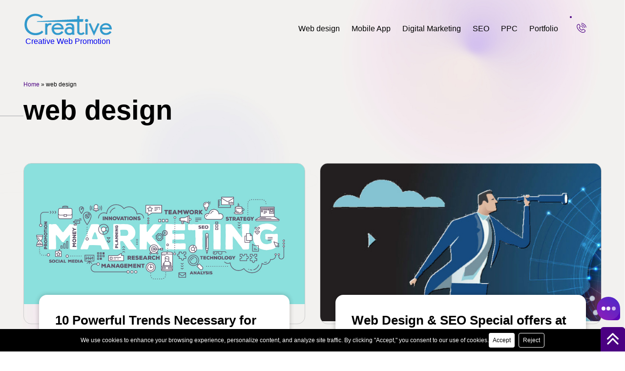

--- FILE ---
content_type: text/html; charset=UTF-8
request_url: https://www.creativewebpromotion.com/tag/web-design/
body_size: 14030
content:
<!DOCTYPE html>
<html lang="en-US"   >
<head>
<meta charset="UTF-8" />
<meta name="viewport" content="width=device-width" />
<link rel="stylesheet" href="https://cdn.jsdelivr.net/npm/swiper/swiper-bundle.min.css">
<meta name='robots' content='index, follow, max-image-preview:large, max-snippet:-1, max-video-preview:-1' />
<style>img:is([sizes="auto" i], [sizes^="auto," i]) { contain-intrinsic-size: 3000px 1500px }</style>
<!-- This site is optimized with the Yoast SEO plugin v26.5 - https://yoast.com/wordpress/plugins/seo/ -->
<title>web design Archives - Digital Marketing Company Chicago</title>
<link rel="canonical" href="https://www.creativewebpromotion.com/tag/web-design/" />
<meta property="og:locale" content="en_US" />
<meta property="og:type" content="article" />
<meta property="og:title" content="web design Archives - Digital Marketing Company Chicago" />
<meta property="og:url" content="https://www.creativewebpromotion.com/tag/web-design/" />
<meta property="og:site_name" content="Digital Marketing Company Chicago" />
<meta property="og:image" content="https://www.creativewebpromotion.com/wp-content/uploads/2025/01/google-web-vital-optimisation.webp" />
<meta property="og:image:width" content="705" />
<meta property="og:image:height" content="562" />
<meta property="og:image:type" content="image/webp" />
<meta name="twitter:card" content="summary_large_image" />
<meta name="twitter:site" content="@creativewebmall" />
<!-- / Yoast SEO plugin. -->
<link rel="alternate" type="application/rss+xml" title="Digital Marketing Company Chicago &raquo; Feed" href="https://www.creativewebpromotion.com/feed/" />
<link rel="alternate" type="application/rss+xml" title="Digital Marketing Company Chicago &raquo; web design Tag Feed" href="https://www.creativewebpromotion.com/tag/web-design/feed/" />
<link rel='stylesheet' id='wp-block-library-css' href='https://www.creativewebpromotion.com/wp-includes/css/dist/block-library/style.min.css?ver=6.8.3' type='text/css' media='all' />
<style id='classic-theme-styles-inline-css' type='text/css'>
/*! This file is auto-generated */
.wp-block-button__link{color:#fff;background-color:#32373c;border-radius:9999px;box-shadow:none;text-decoration:none;padding:calc(.667em + 2px) calc(1.333em + 2px);font-size:1.125em}.wp-block-file__button{background:#32373c;color:#fff;text-decoration:none}
</style>
<style id='global-styles-inline-css' type='text/css'>
:root{--wp--preset--aspect-ratio--square: 1;--wp--preset--aspect-ratio--4-3: 4/3;--wp--preset--aspect-ratio--3-4: 3/4;--wp--preset--aspect-ratio--3-2: 3/2;--wp--preset--aspect-ratio--2-3: 2/3;--wp--preset--aspect-ratio--16-9: 16/9;--wp--preset--aspect-ratio--9-16: 9/16;--wp--preset--color--black: #000000;--wp--preset--color--cyan-bluish-gray: #abb8c3;--wp--preset--color--white: #ffffff;--wp--preset--color--pale-pink: #f78da7;--wp--preset--color--vivid-red: #cf2e2e;--wp--preset--color--luminous-vivid-orange: #ff6900;--wp--preset--color--luminous-vivid-amber: #fcb900;--wp--preset--color--light-green-cyan: #7bdcb5;--wp--preset--color--vivid-green-cyan: #00d084;--wp--preset--color--pale-cyan-blue: #8ed1fc;--wp--preset--color--vivid-cyan-blue: #0693e3;--wp--preset--color--vivid-purple: #9b51e0;--wp--preset--gradient--vivid-cyan-blue-to-vivid-purple: linear-gradient(135deg,rgba(6,147,227,1) 0%,rgb(155,81,224) 100%);--wp--preset--gradient--light-green-cyan-to-vivid-green-cyan: linear-gradient(135deg,rgb(122,220,180) 0%,rgb(0,208,130) 100%);--wp--preset--gradient--luminous-vivid-amber-to-luminous-vivid-orange: linear-gradient(135deg,rgba(252,185,0,1) 0%,rgba(255,105,0,1) 100%);--wp--preset--gradient--luminous-vivid-orange-to-vivid-red: linear-gradient(135deg,rgba(255,105,0,1) 0%,rgb(207,46,46) 100%);--wp--preset--gradient--very-light-gray-to-cyan-bluish-gray: linear-gradient(135deg,rgb(238,238,238) 0%,rgb(169,184,195) 100%);--wp--preset--gradient--cool-to-warm-spectrum: linear-gradient(135deg,rgb(74,234,220) 0%,rgb(151,120,209) 20%,rgb(207,42,186) 40%,rgb(238,44,130) 60%,rgb(251,105,98) 80%,rgb(254,248,76) 100%);--wp--preset--gradient--blush-light-purple: linear-gradient(135deg,rgb(255,206,236) 0%,rgb(152,150,240) 100%);--wp--preset--gradient--blush-bordeaux: linear-gradient(135deg,rgb(254,205,165) 0%,rgb(254,45,45) 50%,rgb(107,0,62) 100%);--wp--preset--gradient--luminous-dusk: linear-gradient(135deg,rgb(255,203,112) 0%,rgb(199,81,192) 50%,rgb(65,88,208) 100%);--wp--preset--gradient--pale-ocean: linear-gradient(135deg,rgb(255,245,203) 0%,rgb(182,227,212) 50%,rgb(51,167,181) 100%);--wp--preset--gradient--electric-grass: linear-gradient(135deg,rgb(202,248,128) 0%,rgb(113,206,126) 100%);--wp--preset--gradient--midnight: linear-gradient(135deg,rgb(2,3,129) 0%,rgb(40,116,252) 100%);--wp--preset--font-size--small: 13px;--wp--preset--font-size--medium: 20px;--wp--preset--font-size--large: 36px;--wp--preset--font-size--x-large: 42px;--wp--preset--spacing--20: 0.44rem;--wp--preset--spacing--30: 0.67rem;--wp--preset--spacing--40: 1rem;--wp--preset--spacing--50: 1.5rem;--wp--preset--spacing--60: 2.25rem;--wp--preset--spacing--70: 3.38rem;--wp--preset--spacing--80: 5.06rem;--wp--preset--shadow--natural: 6px 6px 9px rgba(0, 0, 0, 0.2);--wp--preset--shadow--deep: 12px 12px 50px rgba(0, 0, 0, 0.4);--wp--preset--shadow--sharp: 6px 6px 0px rgba(0, 0, 0, 0.2);--wp--preset--shadow--outlined: 6px 6px 0px -3px rgba(255, 255, 255, 1), 6px 6px rgba(0, 0, 0, 1);--wp--preset--shadow--crisp: 6px 6px 0px rgba(0, 0, 0, 1);}:root :where(.is-layout-flow) > :first-child{margin-block-start: 0;}:root :where(.is-layout-flow) > :last-child{margin-block-end: 0;}:root :where(.is-layout-flow) > *{margin-block-start: 24px;margin-block-end: 0;}:root :where(.is-layout-constrained) > :first-child{margin-block-start: 0;}:root :where(.is-layout-constrained) > :last-child{margin-block-end: 0;}:root :where(.is-layout-constrained) > *{margin-block-start: 24px;margin-block-end: 0;}:root :where(.is-layout-flex){gap: 24px;}:root :where(.is-layout-grid){gap: 24px;}body .is-layout-flex{display: flex;}.is-layout-flex{flex-wrap: wrap;align-items: center;}.is-layout-flex > :is(*, div){margin: 0;}body .is-layout-grid{display: grid;}.is-layout-grid > :is(*, div){margin: 0;}.has-black-color{color: var(--wp--preset--color--black) !important;}.has-cyan-bluish-gray-color{color: var(--wp--preset--color--cyan-bluish-gray) !important;}.has-white-color{color: var(--wp--preset--color--white) !important;}.has-pale-pink-color{color: var(--wp--preset--color--pale-pink) !important;}.has-vivid-red-color{color: var(--wp--preset--color--vivid-red) !important;}.has-luminous-vivid-orange-color{color: var(--wp--preset--color--luminous-vivid-orange) !important;}.has-luminous-vivid-amber-color{color: var(--wp--preset--color--luminous-vivid-amber) !important;}.has-light-green-cyan-color{color: var(--wp--preset--color--light-green-cyan) !important;}.has-vivid-green-cyan-color{color: var(--wp--preset--color--vivid-green-cyan) !important;}.has-pale-cyan-blue-color{color: var(--wp--preset--color--pale-cyan-blue) !important;}.has-vivid-cyan-blue-color{color: var(--wp--preset--color--vivid-cyan-blue) !important;}.has-vivid-purple-color{color: var(--wp--preset--color--vivid-purple) !important;}.has-black-background-color{background-color: var(--wp--preset--color--black) !important;}.has-cyan-bluish-gray-background-color{background-color: var(--wp--preset--color--cyan-bluish-gray) !important;}.has-white-background-color{background-color: var(--wp--preset--color--white) !important;}.has-pale-pink-background-color{background-color: var(--wp--preset--color--pale-pink) !important;}.has-vivid-red-background-color{background-color: var(--wp--preset--color--vivid-red) !important;}.has-luminous-vivid-orange-background-color{background-color: var(--wp--preset--color--luminous-vivid-orange) !important;}.has-luminous-vivid-amber-background-color{background-color: var(--wp--preset--color--luminous-vivid-amber) !important;}.has-light-green-cyan-background-color{background-color: var(--wp--preset--color--light-green-cyan) !important;}.has-vivid-green-cyan-background-color{background-color: var(--wp--preset--color--vivid-green-cyan) !important;}.has-pale-cyan-blue-background-color{background-color: var(--wp--preset--color--pale-cyan-blue) !important;}.has-vivid-cyan-blue-background-color{background-color: var(--wp--preset--color--vivid-cyan-blue) !important;}.has-vivid-purple-background-color{background-color: var(--wp--preset--color--vivid-purple) !important;}.has-black-border-color{border-color: var(--wp--preset--color--black) !important;}.has-cyan-bluish-gray-border-color{border-color: var(--wp--preset--color--cyan-bluish-gray) !important;}.has-white-border-color{border-color: var(--wp--preset--color--white) !important;}.has-pale-pink-border-color{border-color: var(--wp--preset--color--pale-pink) !important;}.has-vivid-red-border-color{border-color: var(--wp--preset--color--vivid-red) !important;}.has-luminous-vivid-orange-border-color{border-color: var(--wp--preset--color--luminous-vivid-orange) !important;}.has-luminous-vivid-amber-border-color{border-color: var(--wp--preset--color--luminous-vivid-amber) !important;}.has-light-green-cyan-border-color{border-color: var(--wp--preset--color--light-green-cyan) !important;}.has-vivid-green-cyan-border-color{border-color: var(--wp--preset--color--vivid-green-cyan) !important;}.has-pale-cyan-blue-border-color{border-color: var(--wp--preset--color--pale-cyan-blue) !important;}.has-vivid-cyan-blue-border-color{border-color: var(--wp--preset--color--vivid-cyan-blue) !important;}.has-vivid-purple-border-color{border-color: var(--wp--preset--color--vivid-purple) !important;}.has-vivid-cyan-blue-to-vivid-purple-gradient-background{background: var(--wp--preset--gradient--vivid-cyan-blue-to-vivid-purple) !important;}.has-light-green-cyan-to-vivid-green-cyan-gradient-background{background: var(--wp--preset--gradient--light-green-cyan-to-vivid-green-cyan) !important;}.has-luminous-vivid-amber-to-luminous-vivid-orange-gradient-background{background: var(--wp--preset--gradient--luminous-vivid-amber-to-luminous-vivid-orange) !important;}.has-luminous-vivid-orange-to-vivid-red-gradient-background{background: var(--wp--preset--gradient--luminous-vivid-orange-to-vivid-red) !important;}.has-very-light-gray-to-cyan-bluish-gray-gradient-background{background: var(--wp--preset--gradient--very-light-gray-to-cyan-bluish-gray) !important;}.has-cool-to-warm-spectrum-gradient-background{background: var(--wp--preset--gradient--cool-to-warm-spectrum) !important;}.has-blush-light-purple-gradient-background{background: var(--wp--preset--gradient--blush-light-purple) !important;}.has-blush-bordeaux-gradient-background{background: var(--wp--preset--gradient--blush-bordeaux) !important;}.has-luminous-dusk-gradient-background{background: var(--wp--preset--gradient--luminous-dusk) !important;}.has-pale-ocean-gradient-background{background: var(--wp--preset--gradient--pale-ocean) !important;}.has-electric-grass-gradient-background{background: var(--wp--preset--gradient--electric-grass) !important;}.has-midnight-gradient-background{background: var(--wp--preset--gradient--midnight) !important;}.has-small-font-size{font-size: var(--wp--preset--font-size--small) !important;}.has-medium-font-size{font-size: var(--wp--preset--font-size--medium) !important;}.has-large-font-size{font-size: var(--wp--preset--font-size--large) !important;}.has-x-large-font-size{font-size: var(--wp--preset--font-size--x-large) !important;}
:root :where(.wp-block-pullquote){font-size: 1.5em;line-height: 1.6;}
</style>
<link rel='stylesheet' id='contact-form-7-css' href='https://www.creativewebpromotion.com/wp-content/plugins/contact-form-7/includes/css/styles.css?ver=6.0.6' type='text/css' media='all' />
<link rel='stylesheet' id='spam-protect-for-contact-form7-css' href='https://www.creativewebpromotion.com/wp-content/plugins/wp-contact-form-7-spam-blocker/frontend/css/spam-protect-for-contact-form7.css?ver=1.0.0' type='text/css' media='all' />
<link rel='stylesheet' id='parent-style-css' href='https://www.creativewebpromotion.com/wp-content/themes/blankslate/style.css?ver=6.8.3' type='text/css' media='all' />
<link rel='stylesheet' id='child-style-css' href='https://www.creativewebpromotion.com/wp-content/themes/blankslate-child/style.css?ver=6.8.3' type='text/css' media='all' />
<link rel='stylesheet' id='blankslate-style-css' href='https://www.creativewebpromotion.com/wp-content/themes/blankslate-child/style.css?ver=6.8.3' type='text/css' media='all' />
<script type="text/javascript" src="https://www.creativewebpromotion.com/wp-includes/js/jquery/jquery.min.js?ver=3.7.1" id="jquery-core-js"></script>
<script type="text/javascript" src="https://www.creativewebpromotion.com/wp-includes/js/jquery/jquery-migrate.min.js?ver=3.4.1" id="jquery-migrate-js"></script>
<script type="text/javascript" src="https://www.creativewebpromotion.com/wp-content/plugins/wp-contact-form-7-spam-blocker/frontend/js/spam-protect-for-contact-form7.js?ver=1.0.0" id="spam-protect-for-contact-form7-js"></script>
<link rel="icon" href="https://www.creativewebpromotion.com/wp-content/uploads/2018/05/cropped-seo-company-creative-32x32.jpg" sizes="32x32" />
<link rel="icon" href="https://www.creativewebpromotion.com/wp-content/uploads/2018/05/cropped-seo-company-creative-192x192.jpg" sizes="192x192" />
<link rel="apple-touch-icon" href="https://www.creativewebpromotion.com/wp-content/uploads/2018/05/cropped-seo-company-creative-180x180.jpg" />
<meta name="msapplication-TileImage" content="https://www.creativewebpromotion.com/wp-content/uploads/2018/05/cropped-seo-company-creative-270x270.jpg" />
<style>
body{overflow-x: hidden;}:root :where(.is-layout-flow) > *{margin-block-start: 0px;}
.web-icon{background: #000;border-radius: 50%;width: 30px;height: 30px;display: grid;place-content: center;}.web-icon svg  {width: 22px !important;height: 22px !important;fill: #fff;}.b-logo-text{font-size:16px;}
.title{position: relative;align-items: baseline;}.title::before{content: "\2022";display: inline-block;}
.inquire-menu::after,.inquire-menu::before{position:absolute;inset:0;z-index:10;display:grid;place-content:center}#header,.hover-underline-animation,.hover-underline-animation1,.inquire-menu{position:relative}.direct-link a,a{text-decoration:none}#sub-menu-holder,.menu-item .sub-menu,.menu-text:before{pointer-events:none;opacity:0}#sub-menu-holder,*,.inquire-menu::before,.menu-item .sub-menu{box-sizing:border-box}*{margin:0;padding:0;font-family:Arial,Helvetica,sans-serif}.inquire-menu{gap:1rem;cursor:pointer;aspect-ratio:1/1;display:grid;place-content:center;width:3rem;height:3rem;padding:.25rem}.inquire-menu::before{content:'';border:2px solid indigo;border-radius:9999px;transition:.3s}.inquire-menu:hover::before{inset:20% -1.5rem 20% -1.5rem;background-color:indigo;box-sizing:border-box}.inquire-menu::after{color:#fff;content:attr(title);transition:opacity .3s 150ms;opacity:0;font-size:.9rem;text-wrap:nowrap}.hover-underline-animation1::after,.hover-underline-animation::after{content:'';height:3.5px;left:0;background-color:indigo;transition:transform .25s ease-out;position:absolute}.inquire-menu:hover::after{opacity:1}.inquire-menu>svg{width:3rem;fill:indigo}body{background-image:url(https://www.creativewebpromotion.com//wp-content/uploads/2024/08/modern-webdesign-bg.webp);background-size:cover;background-position:center;background-attachment:fixed}.toplinkscontainer{float:right;width:100%}.main-links{color:#000;font-size:14px;display:flex;align-items:center;gap:20px}#header1{display:flex;flex-direction:column;align-items:flex-start;float:left;margin:0;width:222px}.logo-container a{display:inline-block}.logo-container img{width:183px;height:68px}.submenu-list{padding-left:58px;list-style:disc;line-height:1.8;font-size:15px;color:#302d55}.submenu-list li{margin-bottom:1rem;letter-spacing:1px}.hover-underline-animation1:hover:after,.hover-underline-animation:hover:after{transform:scaleX(1);transform-origin:bottom left}#menu .menu-item:hover .menu-text,.direct-link:hover,.hover-underline-animation1:hover,.hover-underline-animation:hover,.menu-item .icon,.menu-item .text-h:hover{color:indigo}.hover-underline-animation::after{width:100%;transform:scaleX(0);bottom:29px;transform-origin:bottom right}.hover-underline-animation1::after{width:100%;transform:scaleX(0);bottom:39px;transform-origin:bottom right}#menu,#menu .menu-item,.menu-item .icon-box,.text-h,.title,.title1{transition:.3s ease-in-out}.menu-text:before{content:"";position:absolute;bottom:0;left:calc(50% - 10px);border-color:transparent transparent #fff;border-width:15px;border-style:solid;z-index:999}.menu-item:hover .menu-text:before{bottom:.5em;opacity:1}#header{max-height:90px;height:90px;min-height:90px;display:flex;z-index:9999;justify-content:space-between;padding:1rem 3rem}.menulinks{width:100%;display:flex;position:fixed;border-bottom:1px solid #fff;-webkit-box-shadow:6px 3px 6px #0000001f;box-shadow:1px 1px 1px #0000001f;z-index:9999;background:#fff}.toplinks{flex-direction:column;float:right;padding:.3rem;display:inline-block}.title,.title1 a{letter-spacing:1px;font-size:14px;gap:5px;padding-right:10px}#menu,#menu .menu-item{transform-style:preserve-3d;display:flex}#sub-menu-holder{color:rgba(0,0,0,.5);font-weight:400;padding:1em;position:absolute;transform:rotateX(-25deg) scale(1);transform-origin:50% 7em 0em;top:2.5rem;border-radius:14px;background:#fff;display:block;height:300px}#sub-menu-container{position:absolute;z-index:-1;min-width:100%;top:1em;width:100%}#menu .menu-item:hover~#sub-menu-container #sub-menu-holder{animation:.25s ease-out forwards clipPath;transition:clip-path .25s ease-out,left .15s ease-out,height .15s ease-out;opacity:1;right:auto}#menu .menu-item:first-of-type:hover~#sub-menu-container #sub-menu-holder,#menu .menu-item:nth-of-type(4):hover~#sub-menu-container #sub-menu-holder{clip-path:inset(0 28.75em 0 0 round 10px);height:14em}#menu .menu-item:nth-of-type(2):hover~#sub-menu-container #sub-menu-holder,#menu .menu-item:nth-of-type(3):hover~#sub-menu-container #sub-menu-holder{clip-path:inset(0 15em 0 0 round 10px)}#menu .menu-item:first-of-type:hover~#sub-menu-container #sub-menu-holder{left:calc(-9em + -1px)}#menu .menu-item:nth-of-type(2):hover~#sub-menu-container #sub-menu-holder{left:calc(-6.5em + -1px);height:18.75em}#menu .menu-item:nth-of-type(3):hover~#sub-menu-container #sub-menu-holder{left:calc(2.75em + 1px);height:24.5em}#menu .menu-item:nth-of-type(4):hover~#sub-menu-container #sub-menu-holder{left:calc(19em + 1px)}.fourth{right:-216px}.fifth{right:5px}.direct-link a{color:#000;font-weight:400}.title a,.title1 a{color:#fff;line-height:1.45;font-weight:400}.main-links{line-height:1.45}.title{line-height:1.45;color:#000;font-weight:400;display:flex}.title1 a{display:flex}.text-h:hover .title1::marker,.title1::marker{color:indigo!important}.icon-box ul{padding-left:35px;line-height:1.45;list-style:disc}.icon-box ul li{margin:1rem 0}.icon-box ul li:last-child{margin-bottom:0}.menu-item .sub-menu{position:absolute;top:67px;color:#000;background-color:#fff;border:1px solid #ccc;border-radius:6px;min-width:245px;z-index:998;margin-left:-5em;clip-path:inset(0 10em 10em 15em);font-weight:initial}.insta-bg,.linkedin-icon,.y-icon{border-radius:50%}.menu-item .sub-menu.last.service-submenu{min-width:460px}.menu-item .sub-menu.double{min-width:40em;height:fit-content;display:grid;grid-template-columns:54% 50%}.menu-item .sub-menu.triple{min-width:60rem;height:fit-content;display:grid;padding:1.5em 2.5em;grid-template-columns:1fr 1fr 1fr;gap:15px}.sub-menu.triple.first{min-width:40rem!important}.menu-item .sub-menu.four{min-width:50.25em;min-height:22em;height:fit-content;display:grid;padding:2.7em 2.5em;grid-template-columns:33.33% 33.33% 33.33%}.menu-item:hover .sub-menu{pointer-events:all;clip-path:inset(0 0 0 0);opacity:1;margin-left:0}.menu-item:hover~#sub-menu-container #sub-menu-holder{transition:transform .25s ease-out,opacity .25s ease-out,clip-path .25s ease-out}@keyframes clipPath{0%{opacity:0}100%{transform:rotateX(0) scale(1);top:4.5em;opacity:1}}.menu-item .icon-box{cursor:pointer;float:left;width:100%;margin:0;line-height:1.45;padding-top:13px;padding-bottom:13px;transform:translateX(0);padding-left:13px}.menu-item{padding:18px 0}.direct-link,.menu-text{padding:12px;color:#000}.menu-item .icon-box:hover .icon,.menu-item .icon-box:hover .title{color:indigo!important}.title-main{font-size:18px;font-weight:400;margin-bottom:35px}.top-container{grid-area:1/-3/1/3;margin:0 0 2em}#menu{gap:10px}@media screen and (max-width:768px){#header{margin-top:10px;padding:1rem 1rem 1rem 1rem;max-height:60px;height:60px;min-height:60px}.logo-container img{width:183px;height:auto}}@media screen and (max-width:1279px){#menu .menu-item{color:#000;line-height:1.45;font-weight:400;flex-grow:1;box-sizing:border-box;justify-content:center;perspective:200px;letter-spacing:1px;font-size:16px}.navbar__links,.toplinkscontainer{display:none}.navbar__links{display:flex;position:absolute;right:1rem}.hamburger div{position:relative;width:25px;height:2px!important;background:#000;margin:7px 7px 7px 0;border-radius:25px;transition:.5s;-webkit-transition:.5s}.meat{width:18px!important;left:6px!important}#header{align-items:center}}.insta-bg,.menu-item .icon svg{width:30px;height:30px}@media screen and (min-width:768px) and (max-width:1280px){#header{padding:1rem 3rem}}@media screen and (min-width:1900px){.menu-item .sub-menu{min-width:300px;}#header{padding:1rem 14rem!important}#menu .menu-item{font-size:20px!important}.bottom-header-desc,.bottom-header-desc a,.submenu-list,.title,.title1 a{font-size:18px!important}}.direct-link1{padding:12px}.direct-link2{color:#000}.y-icon{background:red;padding:4px}.linkedin-icon{background:#0a66c2}.insta-bg{background:linear-gradient(45deg,#f09433,#e6683c,#dc2743,#cc2366,#bc1888);display:grid;place-content:center}.insta-bg svg{width:20px!important;height:20px!important}
.b-logo-text{margin-bottom: 0;margin-left: 4px;margin-top: -10px;}#no-list-icon.title::before{display: none;}
</style>
</head>
<body class="archive tag tag-web-design tag-51 wp-embed-responsive wp-theme-blankslate wp-child-theme-blankslate-child">
<a href="#content" class="skip-link screen-reader-text">Skip to the content</a><header id="topsection"><div class="header-container"><div id="header"><div id="header1"><div class="logo-container"><a href="https://www.creativewebpromotion.com/" title="SEO Company USA">
<img src="https://www.creativewebpromotion.com/wp-content/uploads/2025/02/creative-logo.webp" width="183" height="68" alt="Logo"/>
<p class="b-logo-text"> Creative Web Promotion</p>
</a></div></div><div class="toplinkscontainer"><div class="toplinks"><div id="menu"><div class="menu-item"><div class="menu-text"><a href="https://www.creativewebpromotion.com/web-design.html" title="Web design" class="direct-link2 hover-underline-animation">Web design</a></div><div class="sub-menu last"><div class="icon-box"><div class="text-h"><a href="https://www.creativewebpromotion.com/wordpress-web-design.html" title="WordPress Web Design" class="main-links"><div class="title">WordPress Web Design</div></a></div></div><div class="icon-box"><div class="text-h"><a href="https://www.creativewebpromotion.com/next-js-web-design.html" title="Next.js Web Design" class="main-links"><div class="title">Next.js Web Design</div></a></div></div><div class="icon-box"><div class="text-h"><a href="https://www.creativewebpromotion.com/google-web-vital-optimization.html" title="Google Web Vital Optimization" class="main-links"><div class="title">Google Web Vital Optimization</div></a></div></div>
<div class="icon-box"><div class="text-h"><a href="https://www.creativewebpromotion.com/website-speed-optimization.html" title="Website Speed Optimization" class="main-links"><div class="title">Website Speed Optimization</div></a></div></div></div></div>
<div class="menu-item"><div class="menu-text"><a href="https://www.creativewebpromotion.com/mobile-app-development.html" title="Mobile App" class="direct-link2 hover-underline-animation">Mobile App</a></div><div class="sub-menu last"><div class="icon-box"><div class="text-h"><a href="https://www.creativewebpromotion.com/social-networking-app.html" title="Social Networking App" class="main-links"><div class="title">Social Networking App</div></a></div></div><div class="icon-box"><div class="text-h"><a href="https://www.creativewebpromotion.com/private-community-app.html" title="Private Community App" class="main-links"><div class="title">Private Community App</div></a></div></div><div class="icon-box"><div class="text-h"><a href="https://www.creativewebpromotion.com/peer-networking-app.html" title="Peer Networking App" class="main-links"><div class="title">Peer Networking App</div></a></div></div>
<div class="icon-box"><div class="text-h"><a href="https://www.creativewebpromotion.com/gym-management-app.html" title="Gym Management App" class="main-links"><div class="title">Gym Management App</div></a></div></div>
<div class="icon-box"><div class="text-h"><a href="https://www.creativewebpromotion.com/subscription-based-membership-app.html" title="Subscription-Based Membership App" class="main-links"><div class="title">Subscription-Based Membership App</div></a></div></div>
<div class="icon-box"><div class="text-h"><a href="https://www.creativewebpromotion.com/employee-experience-app-development.html" title="Employee Experience App Development" class="main-links"><div class="title">Employee Experience App Development</div></a></div></div>
<div class="icon-box"><div class="text-h"><a href="https://www.creativewebpromotion.com/clubhouse-app-development.html" title="Clubhouse App Development" class="main-links"><div class="title">Clubhouse App Development</div></a></div></div></div></div>
<div class="menu-item"><div class="menu-text"><a href="https://www.creativewebpromotion.com/digital-marketing.html" title="Digital Marketing" class="direct-link2 hover-underline-animation" >Digital Marketing</a></div><div class="sub-menu last"><div class="icon-box"><a href="https://www.creativewebpromotion.com/facebook-marketing-services.html" title="Facebook Marketing" class="main-links" ><div class="icon"><svg xmlns="http://www.w3.org/2000/svg" shape-rendering="geometricPrecision" text-rendering="geometricPrecision" image-rendering="optimizeQuality" fill-rule="evenodd" clip-rule="evenodd" viewBox="0 0 509 509"><g fill-rule="nonzero"><path fill="#0866FF" d="M509 254.5C509 113.94 395.06 0 254.5 0S0 113.94 0 254.5C0 373.86 82.17 474 193.02 501.51V332.27h-52.48V254.5h52.48v-33.51c0-86.63 39.2-126.78 124.24-126.78 16.13 0 43.95 3.17 55.33 6.33v70.5c-6.01-.63-16.44-.95-29.4-.95-41.73 0-57.86 15.81-57.86 56.91v27.5h83.13l-14.28 77.77h-68.85v174.87C411.35 491.92 509 384.62 509 254.5z"></path><path fill="#fff" d="M354.18 332.27l14.28-77.77h-83.13V227c0-41.1 16.13-56.91 57.86-56.91 12.96 0 23.39.32 29.4.95v-70.5c-11.38-3.16-39.2-6.33-55.33-6.33-85.04 0-124.24 40.16-124.24 126.78v33.51h-52.48v77.77h52.48v169.24c19.69 4.88 40.28 7.49 61.48 7.49 10.44 0 20.72-.64 30.83-1.86V332.27h68.85z"></path></g></svg></div><div class="text-h"><div class="title" id="no-list-icon">Facebook Marketing</div></div></a></div><div class="icon-box"><a href="https://www.creativewebpromotion.com/instagram-marketing-services.html" title="Instagram Marketing" class="main-links" ><div class="icon"><div class="insta-bg"><svg fill="#fff" xmlns="http://www.w3.org/2000/svg" shape-rendering="geometricPrecision" text-rendering="geometricPrecision" image-rendering="optimizeQuality" fill-rule="evenodd" clip-rule="evenodd" viewBox="0 0 512 512"><path fill-rule="nonzero" d="M170.663 256.157c-.083-47.121 38.055-85.4 85.167-85.482 47.121-.092 85.407 38.029 85.499 85.159.091 47.13-38.047 85.4-85.176 85.492-47.112.09-85.399-38.039-85.49-85.169zm-46.108.092c.141 72.602 59.106 131.327 131.69 131.185 72.592-.14 131.35-59.089 131.209-131.691-.141-72.577-59.114-131.336-131.715-131.194-72.585.141-131.325 59.114-131.184 131.7zm237.104-137.092c.033 16.954 13.817 30.682 30.772 30.649 16.961-.034 30.689-13.811 30.664-30.765-.033-16.954-13.818-30.69-30.78-30.656-16.962.033-30.689 13.818-30.656 30.772zm-208.696 345.4c-24.958-1.086-38.511-5.234-47.543-8.709-11.961-4.628-20.496-10.177-29.479-19.093-8.966-8.951-14.532-17.461-19.202-29.397-3.508-9.033-7.73-22.569-8.9-47.527-1.269-26.983-1.559-35.078-1.683-103.433-.133-68.338.116-76.434 1.294-103.441 1.069-24.941 5.242-38.512 8.709-47.536 4.628-11.977 10.161-20.496 19.094-29.478 8.949-8.983 17.459-14.532 29.403-19.202 9.025-3.526 22.561-7.715 47.511-8.9 26.998-1.278 35.085-1.551 103.423-1.684 68.353-.133 76.448.108 103.456 1.294 24.94 1.086 38.51 5.217 47.527 8.709 11.968 4.628 20.503 10.145 29.478 19.094 8.974 8.95 14.54 17.443 19.21 29.413 3.524 8.999 7.714 22.552 8.892 47.494 1.285 26.998 1.576 35.094 1.7 103.432.132 68.355-.117 76.451-1.302 103.442-1.087 24.957-5.226 38.52-8.709 47.56-4.629 11.953-10.161 20.488-19.103 29.471-8.941 8.949-17.451 14.531-29.403 19.201-9.009 3.517-22.561 7.714-47.494 8.9-26.998 1.269-35.086 1.56-103.448 1.684-68.338.133-76.424-.124-103.431-1.294zM149.977 1.773c-27.239 1.286-45.843 5.648-62.101 12.019-16.829 6.561-31.095 15.353-45.286 29.603C28.381 57.653 19.655 71.944 13.144 88.79c-6.303 16.299-10.575 34.912-11.778 62.168C.172 178.264-.102 186.973.031 256.489c.133 69.508.439 78.234 1.741 105.548 1.302 27.231 5.649 45.827 12.019 62.092 6.569 16.83 15.353 31.089 29.611 45.289 14.25 14.2 28.55 22.918 45.404 29.438 16.282 6.294 34.902 10.583 62.15 11.777 27.305 1.203 36.022 1.468 105.521 1.336 69.532-.133 78.25-.44 105.555-1.734 27.239-1.302 45.826-5.664 62.1-12.019 16.829-6.585 31.095-15.353 45.288-29.611 14.191-14.251 22.917-28.55 29.428-45.404 6.304-16.282 10.592-34.904 11.777-62.134 1.195-27.323 1.478-36.049 1.344-105.557-.133-69.516-.447-78.225-1.741-105.522-1.294-27.256-5.657-45.844-12.019-62.118-6.577-16.829-15.352-31.08-29.602-45.288-14.25-14.192-28.55-22.935-45.404-29.429-16.29-6.304-34.903-10.6-62.15-11.778C333.747.164 325.03-.101 255.506.031c-69.507.133-78.224.431-105.529 1.742z"></path></svg></div></div><div class="text-h"><div class="title" id="no-list-icon">Instagram Marketing</div></div></a></div><div class="icon-box"><a href="https://www.creativewebpromotion.com/linkedin-marketing-services.html" title="Linkedin Marketing" class="main-links" ><div class="icon"><svg class="linkedin-icon" id="Layer_1" data-name="Layer 1" xmlns="http://www.w3.org/2000/svg" viewBox="0 0 122.88 122.31"><defs><style>.clls-2 {fill: #fff;}</style></defs><path class="clls-2" d="M49.19,47.41H64.72v8h.22c2.17-3.88,7.45-8,15.34-8,16.39,0,19.42,10.2,19.42,23.47V98.94H83.51V74c0-5.71-.12-13.06-8.42-13.06s-9.72,6.21-9.72,12.65v25.4H49.19V47.41ZM40,31.79a8.42,8.42,0,1,1-8.42-8.42A8.43,8.43,0,0,1,40,31.79ZM23.18,47.41H40V98.94H23.18V47.41Z"></path></svg></div><div class="text-h"><div class="title" id="no-list-icon">Linkedin Marketing</div></div></a></div><div class="icon-box"><a href="https://www.creativewebpromotion.com/twitter-marketing-services.html" title="Twitter Marketing" class="main-links" ><div class="icon"><svg xmlns="http://www.w3.org/2000/svg" shape-rendering="geometricPrecision" text-rendering="geometricPrecision" image-rendering="optimizeQuality" fill-rule="evenodd" clip-rule="evenodd" viewBox="0 0 512 512"><path d="M256 0c141.385 0 256 114.615 256 256S397.385 512 256 512 0 397.385 0 256 114.615 0 256 0z"></path><path fill="#fff" fill-rule="nonzero" d="M318.64 157.549h33.401l-72.973 83.407 85.85 113.495h-67.222l-52.647-68.836-60.242 68.836h-33.423l78.052-89.212-82.354-107.69h68.924l47.59 62.917 55.044-62.917zm-11.724 176.908h18.51L205.95 176.493h-19.86l120.826 157.964z"></path></svg></div><div class="text-h"><div class="title" id="no-list-icon">Twitter Marketing</div></div></a></div><div class="icon-box"><a href="https://www.creativewebpromotion.com/youtube-marketing-services.html" title="YouTube Marketing" class="main-links" >
<div class="icon"><svg class="y-icon" id="Layer_1" data-name="Layer 1" xmlns="http://www.w3.org/2000/svg" viewBox="0 0 122.88 86.43"><defs><style>.cpls-1,.cls-2 {fill-rule: evenodd;}.cpls-1 {fill: #fff;}.cpls-2 {fill: red;}</style></defs><circle cx="61.44" cy="43.22" r="43.22" fill="red"></circle><path class="cpls-1" d="M121.63,18.65s-1.2-8.47-4.9-12.19c-4.67-4.89-9.91-4.92-12.31-5.21C87.24,0,61.43,0,61.43,0h0s-25.8,0-43,1.25c-2.4.29-7.63.31-12.31,5.21C2.4,10.18,1.22,18.65,1.22,18.65A187.15,187.15,0,0,0,0,38.55v9.31a187.65,187.65,0,0,0,1.22,19.9S2.42,76.23,6.09,80c4.68,4.9,10.82,4.74,13.57,5.26,9.83.94,41.78,1.22,41.78,1.22s25.83,0,43-1.27c2.41-.29,7.64-.32,12.32-5.21,3.69-3.72,4.89-12.2,4.89-12.2a187.15,187.15,0,0,0,1.22-19.9V38.54a189.26,189.26,0,0,0-1.25-19.9Z"></path><polygon class="cpls-2" points="48.71 59.16 48.71 24.63 81.9 41.95 48.71 59.16 48.71 59.16"></polygon></svg></div><div class="text-h"><div class="title" id="no-list-icon">YouTube Marketing</div></div></a></div></div></div>
<div class="menu-item"><a href="https://www.creativewebpromotion.com/search-engine-optimization.html" title="SEO" class="direct-link hover-underline-animation1">SEO</a></div><div class="menu-item"><a href="https://www.creativewebpromotion.com/pay-per-click.html" title="PPC" class="direct-link hover-underline-animation1">PPC</a></div>
<div class="menu-item"><a href="https://www.creativewebsols.com/portfolio/" title="Portoflio" class="direct-link hover-underline-animation1">Portfolio</a></div><div class="menu-item" style="padding: 0 0"><div class="direct-link1"><a href="https://www.creativewebpromotion.com/contact-us.html" title="Contact Now" class="inquire-menu"><svg width="20" height="20" xmlns="http://www.w3.org/2000/svg" shape-rendering="geometricPrecision" text-rendering="geometricPrecision" image-rendering="optimizeQuality" fill-rule="evenodd" clip-rule="evenodd" viewBox="0 0 501.01 511.5"><path fill-rule="nonzero" d="M145.23 241.93c31.31 55.96 68.11 95.64 125.54 125.55 4.98-4.48 7.64-8.17 11.76-13.51 16.29-21.45 36.58-47.2 69.81-31.68 21.68 10.97 64.29 34.03 82.31 47.39 6.86 4.82 11.82 10.9 15.16 17.81 7.09 14.71 6.17 31.58 1.67 46.85-2.32 7.86-5.7 15.65-9.71 22.71-15.05 26.44-40.04 40.23-68.87 47.72-35.05 9.07-66.72 9.32-101.56-1.42-26.29-8.13-50.72-21.27-74.05-35.67l-3.01-1.86c-11.32-7.05-23.48-14.63-35.93-23.89l-.09-.08c-23.99-18.06-48.14-40.28-70.04-65.14-20.28-23.02-38.76-48.46-53.51-75.13-13.52-24.45-23.88-50.13-29.65-76.13-8.21-37.03-7.6-79.66 10.62-113.82 21.33-39.98 60.04-56.32 103.38-52.5l1.07.13c7.49.94 14.3 5.51 17.99 12.11l49.31 83.35c4.82 6.52 7.62 13.23 8.56 20.12 3.59 26.47-18.11 42.75-36.68 56.36-6.33 4.6-13.4 9.73-14.08 10.73zm92.87-52.2c-7.4-1.91-11.85-9.48-9.94-16.88 1.91-7.41 9.48-11.86 16.88-9.94 44.1 11.5 84.18 47.81 97.88 91.55 2.27 7.31-1.8 15.1-9.12 17.37-7.31 2.28-15.1-1.8-17.37-9.12-10.82-34.54-43.55-63.93-78.33-72.98zm1.84-84.95c-7.55-1.28-12.63-8.46-11.35-16.01 1.28-7.55 8.46-12.64 16.01-11.35C329.95 92.2 405.39 164 426.66 247.63c1.89 7.43-2.61 15-10.04 16.89-7.44 1.89-15.01-2.61-16.89-10.05-18.63-73.26-84.98-136.72-159.79-149.69zm8.92-77.11c-7.61-.87-13.08-7.76-12.21-15.37.87-7.6 7.75-13.08 15.36-12.21 118.69 13.89 222.73 108.9 248.67 225.33 1.65 7.47-3.07 14.86-10.53 16.51-7.46 1.65-14.86-3.07-16.5-10.53-23.4-104.98-117.76-191.21-224.79-203.73zM119.56 255c-.47-.77-.88-1.58-1.22-2.44-8.35-21.18 8.78-33.62 24.07-44.7 7.35-5.3 20.15-13.96 23.95-22.75 2.23-5.11 1.15-8.92-2.08-13.27l-1.3-1.85-48.67-82.28c-31.03-2.17-57.86 8.63-73.25 37.45-14.84 27.81-14.58 64.08-7.93 94.08 5.1 23.01 14.5 46.13 26.85 68.47 27.53 49.8 70.27 96.95 115.63 131.16 11.04 8.23 22.87 15.62 33.89 22.48l3.07 1.92c39.75 24.7 82.66 45.09 131.23 37.92 7.42-1.09 14.86-2.47 21.87-4.28 27.72-7.21 49.33-20.63 58.18-50.69 3.15-10.7 4.66-25.46-5.59-32.87-22.42-14.64-54.45-32.46-78.35-45.11-12.33-5.49-24.51 9.95-34.45 23.04-7.16 9.36-14.86 20.05-26.28 24.33-5.6 2.1-11.4 2.04-16.92-.23l-1.86-.79C196.02 361.76 154.37 317.52 119.56 255z"></path></svg></a></div></div></div></div></div><ul class="navbar__links"><li><a href="https://www.creativewebpromotion.com/menu.html" title="SEO Company USA"><label class="hamburger" for="toggle"><div class="top"></div><div class="meat"></div><div class="bottom"></div> </label></a></li></ul></div></div></header>
<style>
/*pradnya added css for image*/.post_img img{object-fit: cover;aspect-ratio: 1;height:auto !important;}/*pradnya added css ends*/
.content_catagory::after,.post_img img,.readmoretext{transition:.4s ease-in-out}.breadcrumbs a,.content_catagory a{text-decoration:none}*{margin:0;padding:0;box-sizing:border-box;font-family:Arial,Helvetica,sans-serif!important}@keyframes cube{0%{transform:scale(0) rotate(0) translate(-50%,-50%);opacity:1}100%{transform:scale(5) rotate(960deg) translate(-50%,-50%);opacity:0}}.breadcrumbs{font-size:12px;margin-bottom:1rem;line-height:1.45}.breadcrumbs a{color:indigo;font-size:12px}.breadcrumbs a:hover{color:#000}.post_img img{width:100%;height:100%;object-fit:cover;transform:scale(1)}.post_img{border:1px solid #ccc;border-radius:1rem;overflow:hidden;height:330px}.readmoretext{margin-top:1.5rem;padding:.8rem;background-color:#000;border:1px solid #000;border-radius:0 .8rem .8rem 0;position:relative;display:inline-block}.readmoretext::after{position:absolute;right:-.6rem;background-color:indigo;border:1px solid indigo;border-radius:0 .5rem .5rem 0;width:.3rem;height:2.5rem;margin:auto;top:0;bottom:0;content:''}.catagory_container{margin:5rem 0}.container_catagory1:hover .content_catagory::after{bottom:1rem}.container_catagory1:hover .readmoretext{background:indigo}.content_catagory::after{background-image:linear-gradient(to right,#2881db,#a230dd,#cf15e2,#f15a22,#ffcb05);content:'';width:85%;height:.75rem;bottom:0;left:0;right:0;margin:0 auto;position:absolute;border-radius:.8rem .8rem 0 0;transform:translateY(1rem)}.container_catagory1:hover .post_img img{transform:scale(1.05);transition:.4s ease-in-out}.content_catagory p,.content_catagory p a{color:#000;font-weight:400;line-height:1.7em;font-size:18px}.catagory_maintitle{font-size:1.625rem;color:#000;font-weight:600;line-height:1.5em;margin-bottom:1rem}.content_catagory{margin:-3.75rem 2rem 0;padding:2rem;background-color:#fff;box-shadow:0 0 10px 1px rgb(0,0,0,.2);-moz-box-shadow:0 0 10px 1px rgb(0,0,0,.2);-webkit-box-shadow:0 0 10px 1px rgb(0,0,0,.2);-o-box-shadow:0 0 10px 1px rgb(0,0,0,.2);-ms-box-shadow:0 0 10px 1px rgb(0,0,0,.2);border:1px solid transparent;border-radius:1rem;overflow:hidden;min-height:483px;z-index:1;position:relative}.containers_catagory{display:grid;grid-template-columns:1fr 1fr;gap:30px}.catagory-wrapper{padding-top:75px;position:relative}.catagory-main-title{position:relative;text-align:left;margin-bottom:2.75rem;font-size:3.5rem;color:#000;font-weight:600}.catagory-main-title::after{position:absolute;content:'';height:1px;width:30rem;background:#a7a9ac;left:-30rem;bottom:1rem}.col-short{padding:0 3rem}@media screen and (min-width:768px) and (max-width:1280px){.col-short{padding:0 3rem}}@media screen and (min-width:1900px){.col-short{padding:0 15rem}}@media screen and (max-width:768px){.catagory-wrapper{padding-top:35px}.col-short{padding:0 1rem}.containers_catagory{display:block}.container_catagory1{margin-bottom:30px}.catagory-main-title{font-size:32px!important}.catagory_container{margin-top:3rem}.content_catagory{margin:-3.75rem 1rem 0;min-height:unset!important}}.nav-next,.nav-previous,.page-numbers,.page-numbers.current,nav{z-index:1}.nav-previous a,.page-numbers,.page-numbers.current{position:relative;box-shadow:0 0 10px 1px rgb(0,0,0,.2);-moz-box-shadow:0 0 10px 1px rgb(0,0,0,.2);-webkit-box-shadow:0 0 10px 1px rgb(0,0,0,.2);-o-box-shadow:0 0 10px 1px rgb(0,0,0,.2);text-decoration:none;color:#000}.nav-previous a:hover,.page-numbers.current,.page-numbers.current:hover,.page-numbers:hover{background:indigo;color:#fff}.nav-previous{margin-right:36px;padding:1rem}.nav-next,.nav-previous{border-radius:1.1rem}.page-numbers,.page-numbers.current{padding:10px 25px;margin:0 .5rem 1rem;border-radius:24px}.nav-links{display:inline-flex;flex-wrap:wrap}
</style>
<div class=catagory-wrapper  id="topmenu"><div class="catagory-wrapper-container col-short"><div class=catagory-subheading><div class="breadcrumbs">
<p id="breadcrumbs"><span><span><a href="https://www.creativewebpromotion.com/">Home</a></span> » <span class="breadcrumb_last" aria-current="page">web design</span></span></p></div><h1 class=catagory-main-title>web design</h1></div></div><div class="catagory_container col-short"><div class=containers_catagory>
<div class=container_catagory1><div><div class=post_img>
<img width="1100" height="550" src="https://www.creativewebpromotion.com/wp-content/uploads/2018/07/DM_443845528-1.jpg" class="attachment-full size-full wp-post-image" alt="Digital Marketing Trends"  decoding="async" fetchpriority="high" srcset="https://www.creativewebpromotion.com/wp-content/uploads/2018/07/DM_443845528-1.jpg 1100w, https://www.creativewebpromotion.com/wp-content/uploads/2018/07/DM_443845528-1-300x150.jpg 300w, https://www.creativewebpromotion.com/wp-content/uploads/2018/07/DM_443845528-1-768x384.jpg 768w, https://www.creativewebpromotion.com/wp-content/uploads/2018/07/DM_443845528-1-1024x512.jpg 1024w" sizes="(max-width: 1100px) 100vw, 1100px" /></div></div><div class=content_catagory><a href="https://www.creativewebpromotion.com/10-powerful-trends-necessary-for-digital-marketing-success-in-2018/"><h2 class=catagory_maintitle>10 Powerful Trends Necessary for Digital Marketing Success in 2018</h2></a><p>With customers habits changing and innovations developing, staying aware of our marketing activities is a consistent test. Online networking currently exists in a cell phone commanded world, and customers shop contrastingly as well as how they achieve their acquiring choices has changed. Television ads, radio jingles and magazine promotions never again have the greatest effect <a href="https://www.creativewebpromotion.com/10-powerful-trends-necessary-for-digital-marketing-success-in-2018/" class="more-link">&#8230;<span class="screen-reader-text">  10 Powerful Trends Necessary for Digital Marketing Success in 2018</span></a></p>
<a href="https://www.creativewebpromotion.com/10-powerful-trends-necessary-for-digital-marketing-success-in-2018/"><div class=readmoretext>
<svg fill=#fff width="25" height="25" version="1.1" id="Layer_1" xmlns="http://www.w3.org/2000/svg" xmlns:xlink="http://www.w3.org/1999/xlink" x="0px" y="0px" width="122.875px" height="122.648px" viewBox="0 0 122.875 122.648" enable-background="new 0 0 122.875 122.648" xml:space="preserve"><g><path fill-rule="evenodd" clip-rule="evenodd" d="M108.993,47.079c7.683-0.059,13.898,6.12,13.882,13.805 c-0.018,7.683-6.26,13.959-13.942,14.019L75.24,75.138l-0.235,33.73c-0.063,7.619-6.338,13.789-14.014,13.78 c-7.678-0.01-13.848-6.197-13.785-13.818l0.233-33.497l-33.558,0.235C6.2,75.628-0.016,69.448,0,61.764 c0.018-7.683,6.261-13.959,13.943-14.018l33.692-0.236l0.236-33.73C47.935,6.161,54.209-0.009,61.885,0 c7.678,0.009,13.848,6.197,13.784,13.818l-0.233,33.497L108.993,47.079L108.993,47.079z"/></g></svg></div></a></div></div>
<div class=container_catagory1><div><div class=post_img>
<img src=https://www.creativewebpromotion.com/wp-content/uploads/2024/06/AI-and-marketing.jpg class=altpost_img width=583 height=328 alt="Web Design &#038; SEO Special offers at Creative">
</div></div><div class=content_catagory><a href="https://www.creativewebpromotion.com/web-design-seo-special-offers-at-creative/"><h2 class=catagory_maintitle>Web Design &#038; SEO Special offers at Creative</h2></a><p>Festive Carnival Discounts at Creative HOT OFFERS on Web Design, SEO, Mobile App, Ecommerce Add a little festive cheer to your website, with exciting discounts on web services This festive season all the way from, Paryushan, Ganpati celebration to Navaratri to Diwali enjoy Creative special offers. Make your website responsive, mobile friendly, attractive, List on <a href="https://www.creativewebpromotion.com/web-design-seo-special-offers-at-creative/" class="more-link">&#8230;<span class="screen-reader-text">  Web Design &#038; SEO Special offers at Creative</span></a></p>
<a href="https://www.creativewebpromotion.com/web-design-seo-special-offers-at-creative/"><div class=readmoretext>
<svg fill=#fff width="25" height="25" version="1.1" id="Layer_1" xmlns="http://www.w3.org/2000/svg" xmlns:xlink="http://www.w3.org/1999/xlink" x="0px" y="0px" width="122.875px" height="122.648px" viewBox="0 0 122.875 122.648" enable-background="new 0 0 122.875 122.648" xml:space="preserve"><g><path fill-rule="evenodd" clip-rule="evenodd" d="M108.993,47.079c7.683-0.059,13.898,6.12,13.882,13.805 c-0.018,7.683-6.26,13.959-13.942,14.019L75.24,75.138l-0.235,33.73c-0.063,7.619-6.338,13.789-14.014,13.78 c-7.678-0.01-13.848-6.197-13.785-13.818l0.233-33.497l-33.558,0.235C6.2,75.628-0.016,69.448,0,61.764 c0.018-7.683,6.261-13.959,13.943-14.018l33.692-0.236l0.236-33.73C47.935,6.161,54.209-0.009,61.885,0 c7.678,0.009,13.848,6.197,13.784,13.818l-0.233,33.497L108.993,47.079L108.993,47.079z"/></g></svg></div></a></div></div>
</div></div><div style=margin-bottom:2rem class="col-short"><span></span></div></div>
<style>
/*cookie code added*/
.cookie-btn-wrapper{display: flex;align-items: center;}#cookie{justify-content: center;}
.btn-reject{background: transparent;color: #fff;padding: 8px;border-radius: 4px;border: 1px solid #fff;}.btn-reject,.btn-success{font-size:12px;}
.fab-wrapper{z-index:999;}
#cookie {position: fixed;display: block;left: 0;right: 0;bottom: 0;margin: 0;padding-top: 8px;padding-bottom: 8px;z-index:99;}#cookie input {display: none;}#cookie input:not(:checked) ~ span::before {content: 'We use cookies to enhance your browsing experience, personalize content, and analyze site traffic. By clicking "Accept," you consent to our use of cookies.';display: inline;line-height:1.45;}#cookie input:checked ~ * {display: none;pointer-events: none;}#cookie {color: white;background-color: black;display: flex;/*justify-content: space-between;*/gap: 25px;align-items: center;}#cookie span{font-size: 12px;}.btn-success label{background: #fff;color: #000;padding: 8px;border-radius: 4px;}.btn-success{margin-right: 8px;}#cookie:has(input:checked) {display: none;}/*@media screen and (min-width:1900px){.btn-success{margin-right: 0px;}}*/
@media screen and (max-width:768px){#cookie{justify-content: left;}.btn-success{margin-right:0;width: 35%;}#cookie span{width:65%;}.cookie-btn-wrapper{display:block;}.btn-reject{margin-top:18px;}#cookie{gap:10px}}
/*cookie code ends*/
.location-webdesign svg{width:16px;height:16px;}.location-webdesign{margin:3px;}.copyright a, .credits a{display:inline-block;}
.fab,.fab-dots{transition:.3s}.fab-wrapper{position:fixed;bottom:3rem;right:3rem}.fab-checkbox{display:none}.fab{position:absolute;bottom:1rem;right:-38px;width:3rem;height:3rem;border-radius:50% 50% 6px;background:linear-gradient(41deg,#8404af 0,#350ec3 100%);z-index:1}.fab-dots,.fab:before{position:absolute;border-radius:50%}.fab:before{content:"";width:100%;height:100%;left:0;top:0;background-color:rgba(255,255,255,.1)}.fab:hover{background:linear-gradient(41deg,#8404af 0,#350ec3 100%);box-shadow:0 5px 20px 5px #c5e9f5}.fab-dots{height:8px;width:8px;background-color:#fff;top:50%;transform:translateX(0) translateY(-50%) rotate(0);opacity:1;animation:3s infinite blink}.fab-dots-1{left:10px;animation-delay:0s}.fab-dots-2{left:50%;transform:translateX(-50%) translateY(-50%);animation-delay:.4s}.fab-dots-3{right:9px;animation-delay:.8s}.fab .fab-dots-2{transform:translateX(-50%) translateY(-50%) rotate(0)}@keyframes blink{50%{opacity:.25}}@-webkit-keyframes blink{50%{opacity:.25}}@-moz-keyframes blink{50%{opacity:.25}}.fab-wrapper a{display:inline-block;width:100%;height:100%;z-index:9999;position:relative}
.copyright a,.credits a{text-decoration:none;color:#fff}.top_arrow{background:indigo;position:fixed;bottom:0;right:0;width:50px;height:50px;display:grid;place-content:center;z-index:999;border-top-left-radius:6px;border-top-right-radius:6px;transition:.5s}.copyrightcontainer{position:relative;width:100%;background:#000}.copyright{line-height:1.45;background:#000;background-size:400% 400%!important;background:linear-gradient(to left,#000,#ccc,#000);color:#fff;text-align:center;padding:1rem;font-size:13px}.copyright a:hover{color:indigo}.credits{/*position:absolute;right:11rem*/position:relative;display:block;}.credits a{font-size:12px}@media screen and (max-width:1023px){.credits{display:block!important;position:unset!important}}/*@media screen and (min-width:1900px){.credits{right:16rem}}@media screen and (min-width:768px) and (max-width:1280px){.credits{right:4rem}}*/
</style>
<footer><div class="copyrightcontainer"><div class="copyright">Copyright ©2025 <a href="https://www.creativewebsols.com/" title="Mobile App development company Mumbai">Creative Web Solutions</a> All Rights Reserved. | <a href="https://www.creativewebpromotion.com/blog.html/" title="Blogs">Blogs</a> | <a href="https://www.creativewebpromotion.com/about.html" title="About Us">About Us</a> | <a href="https://www.creativewebpromotion.com/seo-copenhagen.html" title="SEO Copenhagen">SEO Copenhagen</a> | <a href="https://www.creativewebpromotion.com/seo-denmark.html" title="SEO Denmark">SEO Denmark</a> | <a href="https://www.creativewebpromotion.com/seo-norway.html" title="SEO Norway">SEO Norway</a> | <a href="https://www.creativewebpromotion.com/seo-sweden.html" title="SEO Sweden">SEO Sweden</a>&nbsp;|&nbsp;<a href="https://www.creativewebpromotion.com/seo-friendly-web-design-berlin.html" title="SEO Berlin">SEO Berlin</a>&nbsp;|&nbsp;<a href="https://www.creativewebpromotion.com/seo-friendly-web-design-bergen.html" title="SEO Bergen">SEO Bergen</a>&nbsp;|&nbsp;<a href="https://www.creativewebpromotion.com/seo-friendly-web-design-oslo.html" title="SEO Oslo">SEO Oslo</a>
<div class="location-webdesign">
<a href="https://www.creativewebpromotion.com/website-designing-copenhagen.html" title="Web Design company Copenhagen"> 
<svg width="25" height="25" xmlns="http://www.w3.org/2000/svg" shape-rendering="geometricPrecision" text-rendering="geometricPrecision" image-rendering="optimizeQuality" fill-rule="evenodd" clip-rule="evenodd" viewBox="0 0 512 356.181"><g fill-rule="nonzero"><path fill="#C60C30" d="M28.137 0H483.86C499.337 0 512 12.663 512 28.14v299.9c0 15.478-12.663 28.141-28.14 28.141H28.137C12.663 356.181 0 343.518 0 328.04V28.14C0 12.663 12.663 0 28.137 0z"></path><path fill="#fff" d="M0 150.223h165.433V0h55.734v150.223H512v55.734H221.167V356.18h-55.734V205.957H0z"></path></g></svg>
</a>
&nbsp;
<a href="https://www.creativewebpromotion.com/website-designing-berlin.html" title="Web Design company Berlin"> 
<svg width="25" height="25" xmlns="http://www.w3.org/2000/svg" viewBox="0 0 55.2 38.4"><g fill-rule="evenodd" clip-rule="evenodd"><path d="M3.03 0h49.13c1.67 0 3.03 1.36 3.03 3.03v32.33c0 1.66-1.36 3.02-3.02 3.03H3.02C1.36 38.4 0 37.03 0 35.37V3.03C0 1.36 1.36 0 3.03 0z"></path><path d="M0 12.8h55.2v22.57c0 1.67-1.36 3.03-3.03 3.03H3.03C1.36 38.4 0 37.04 0 35.37V12.8z" fill="#d00"></path><path d="M0 25.6h55.2v9.77c0 1.66-1.36 3.02-3.02 3.03H3.03A3.04 3.04 0 010 35.37V25.6z" fill="#ffce00"></path></g></svg>
</a>
&nbsp;
<a href="https://www.creativewebpromotion.com/website-designing-bergen.html" title="Web Design company Bergen"> 
<svg width="25" height="25" xmlns="http://www.w3.org/2000/svg" shape-rendering="geometricPrecision" text-rendering="geometricPrecision" image-rendering="optimizeQuality" fill-rule="evenodd" clip-rule="evenodd" viewBox="0 0 203.55 141.6"><g fill-rule="nonzero"><path fill="#EF2B2D" d="M11.19 0h181.17c6.15 0 11.19 5.03 11.19 11.19v119.22c0 6.16-5.04 11.19-11.19 11.19H11.19C5.03 141.6 0 136.57 0 130.41V11.19C0 5.03 5.03 0 11.19 0z"/><path fill="#fff" d="M92.35 0v141.6H54.67V0z"/><path fill="#fff" d="M0 51.96h203.55v37.68H0z"/><path fill="#002868" d="M82.93 0v141.6H64.09V0z"/><path fill="#002868" d="M0 61.38h203.55v18.84H0z"/></g></svg>
</a>
&nbsp;
<a href="https://www.creativewebpromotion.com/website-designing-oslo.html" title="Web Design company Oslo"> 
<svg width="25" height="25" xmlns="http://www.w3.org/2000/svg" shape-rendering="geometricPrecision" text-rendering="geometricPrecision" image-rendering="optimizeQuality" fill-rule="evenodd" clip-rule="evenodd" viewBox="0 0 203.55 141.6"><g fill-rule="nonzero"><path fill="#EF2B2D" d="M11.19 0h181.17c6.15 0 11.19 5.03 11.19 11.19v119.22c0 6.16-5.04 11.19-11.19 11.19H11.19C5.03 141.6 0 136.57 0 130.41V11.19C0 5.03 5.03 0 11.19 0z"/><path fill="#fff" d="M92.35 0v141.6H54.67V0z"/><path fill="#fff" d="M0 51.96h203.55v37.68H0z"/><path fill="#002868" d="M82.93 0v141.6H64.09V0z"/><path fill="#002868" d="M0 61.38h203.55v18.84H0z"/></g></svg>
</a>
&nbsp;
<a href="https://www.creativewebpromotion.com/website-designing-canada.html" title="Web Design company Canada"> 
<svg width="25" height="25" version="1.1" id="Layer_1" xmlns="http://www.w3.org/2000/svg" xmlns:xlink="http://www.w3.org/1999/xlink" x="0px" y="0px" viewBox="0 0 55.2 38.4" style="enable-background:new 0 0 55.2 38.4" xml:space="preserve"><style type="text/css">.vgn{fill:#FF0000;} .vgn1{fill:#FFFFFF;}</style><g><path class="vgn" d="M3.03,0h49.13c1.67,0,3.03,1.36,3.03,3.03v32.33c0,1.67-1.36,3.03-3.03,3.03H3.03C1.36,38.4,0,37.04,0,35.37 V3.03C0,1.36,1.36,0,3.03,0L3.03,0z"/><polygon class="vgn1" points="8.4,0 46.8,0 46.8,38.4 8.4,38.4 8.4,0"/><path class="vgn" d="M27.6,3.6l-2.62,4.89c-0.3,0.53-0.83,0.48-1.37,0.18l-1.9-0.98l1.41,7.5c0.3,1.37-0.66,1.37-1.13,0.78 l-3.31-3.7l-0.53,1.88c-0.06,0.25-0.33,0.51-0.74,0.45l-4.18-0.88l1.1,4c0.24,0.89,0.42,1.26-0.24,1.49l-1.49,0.7l7.21,5.85 c0.29,0.22,0.43,0.62,0.32,0.98l-0.63,2.07c2.48-0.29,4.71-0.72,7.19-0.98c0.22-0.02,0.58,0.33,0.58,0.59L26.95,36h1.2l-0.19-7.56 c0-0.26,0.33-0.63,0.55-0.61c2.48,0.27,4.71,0.7,7.19,0.98l-0.64-2.08c-0.11-0.36,0.04-0.75,0.32-0.98l7.21-5.85l-1.49-0.7 c-0.66-0.24-0.48-0.6-0.24-1.49l1.1-4l-4.18,0.88c-0.41,0.06-0.68-0.2-0.74-0.45l-0.53-1.88l-3.31,3.7 c-0.47,0.59-1.42,0.59-1.13-0.78l1.41-7.5l-1.9,0.98c-0.53,0.3-1.07,0.34-1.37-0.18L27.6,3.6L27.6,3.6L27.6,3.6z M27.6,3.6 L27.6,3.6L27.6,3.6L27.6,3.6L27.6,3.6z"/></g></svg>
</a>
</div>
<span class="credits">
<a href="https://www.creativewebsols.com/" class="whitetext" title="Mobile App development company Mumbai">Web Design &&nbsp; </a><a href="https://www.creativewebpromotion.com/" title="SEO Company USA">SEO</a> <a href="https://www.creativewebmall.com/" title="Enterprise software solutions India">by Creative</a>
</span></div></div><div class="top_arrow"><a href="#topmenu" title="Go to top"><div class="toparrow_1"><svg fill="#fff" width="24" height="24" version="1.1" id="Layer_1" xmlns="http://www.w3.org/2000/svg" xmlns:xlink="http://www.w3.org/1999/xlink" x="0px" y="0px" viewBox="0 0 122.88 120.64" style="enable-background:new 0 0 122.88 120.64" xml:space="preserve"><g><path d="M108.91,66.6c1.63,1.55,3.74,2.31,5.85,2.28c2.11-0.03,4.2-0.84,5.79-2.44l0.12-0.12c1.5-1.58,2.23-3.6,2.2-5.61 c-0.03-2.01-0.82-4.01-2.37-5.55C102.85,37.5,84.9,20.03,67.11,2.48c-0.05-0.07-0.1-0.13-0.16-0.19C65.32,0.73,63.19-0.03,61.08,0 c-2.11,0.03-4.21,0.85-5.8,2.45l-0.26,0.27C37.47,20.21,19.87,37.65,2.36,55.17C0.82,56.71,0.03,58.7,0,60.71 c-0.03,2.01,0.7,4.03,2.21,5.61l0.15,0.15c1.58,1.57,3.66,2.38,5.76,2.41c2.1,0.03,4.22-0.73,5.85-2.28l47.27-47.22L108.91,66.6 L108.91,66.6z M106.91,118.37c1.62,1.54,3.73,2.29,5.83,2.26c2.11-0.03,4.2-0.84,5.79-2.44l0.12-0.12c1.5-1.57,2.23-3.6,2.21-5.61 c-0.03-2.01-0.82-4.02-2.37-5.55C101.2,89.63,84.2,71.76,67.12,54.24c-0.05-0.07-0.11-0.14-0.17-0.21 c-1.63-1.55-3.76-2.31-5.87-2.28c-2.11,0.03-4.21,0.85-5.8,2.45C38.33,71.7,21.44,89.27,4.51,106.8l-0.13,0.12 c-1.54,1.53-2.32,3.53-2.35,5.54c-0.03,2.01,0.7,4.03,2.21,5.61l0.15,0.15c1.58,1.57,3.66,2.38,5.76,2.41 c2.1,0.03,4.22-0.73,5.85-2.28l45.24-47.18L106.91,118.37L106.91,118.37z"></path></g></svg></div></a></div>
<div class="fab-wrapper"><input id="fabCheckbox" type="checkbox" class="fab-checkbox" /><label class="fab" for="fabCheckbox"><a href="https://www.creativewebpromotion.com/contact-us.html" title="Contact Us"><span class="fab-dots fab-dots-1"></span><span class="fab-dots fab-dots-2"></span><span class="fab-dots fab-dots-3"></span></a></label></div>
<div id="cookie" class="col-short">
<input type="checkbox" id="accept" /><span></span><div class="cookie-btn-wrapper"><div class="btn btn-success"><label for="accept">Accept</label></div><div class="btn btn-reject"><input type="checkbox" id="reject" /><label for="reject">Reject</label></div>
</div>
</div>  
</footer></body></html><!-- WP Fastest Cache file was created in 0.043 seconds, on December 9, 2025 @ 3:05 pm --><!-- via php -->